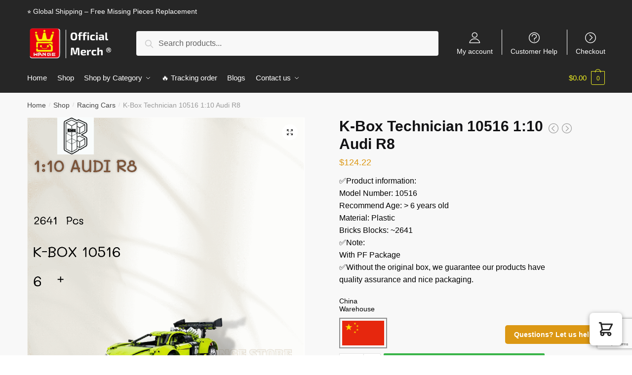

--- FILE ---
content_type: text/html; charset=utf-8
request_url: https://www.google.com/recaptcha/api2/anchor?ar=1&k=6LdqZhIpAAAAAD4V-QNw5O4HcZUbIW9q427AvZ02&co=aHR0cHM6Ly93YW5nZS5zdG9yZTo0NDM.&hl=en&v=PoyoqOPhxBO7pBk68S4YbpHZ&size=invisible&anchor-ms=20000&execute-ms=30000&cb=topxryeckbtc
body_size: 48820
content:
<!DOCTYPE HTML><html dir="ltr" lang="en"><head><meta http-equiv="Content-Type" content="text/html; charset=UTF-8">
<meta http-equiv="X-UA-Compatible" content="IE=edge">
<title>reCAPTCHA</title>
<style type="text/css">
/* cyrillic-ext */
@font-face {
  font-family: 'Roboto';
  font-style: normal;
  font-weight: 400;
  font-stretch: 100%;
  src: url(//fonts.gstatic.com/s/roboto/v48/KFO7CnqEu92Fr1ME7kSn66aGLdTylUAMa3GUBHMdazTgWw.woff2) format('woff2');
  unicode-range: U+0460-052F, U+1C80-1C8A, U+20B4, U+2DE0-2DFF, U+A640-A69F, U+FE2E-FE2F;
}
/* cyrillic */
@font-face {
  font-family: 'Roboto';
  font-style: normal;
  font-weight: 400;
  font-stretch: 100%;
  src: url(//fonts.gstatic.com/s/roboto/v48/KFO7CnqEu92Fr1ME7kSn66aGLdTylUAMa3iUBHMdazTgWw.woff2) format('woff2');
  unicode-range: U+0301, U+0400-045F, U+0490-0491, U+04B0-04B1, U+2116;
}
/* greek-ext */
@font-face {
  font-family: 'Roboto';
  font-style: normal;
  font-weight: 400;
  font-stretch: 100%;
  src: url(//fonts.gstatic.com/s/roboto/v48/KFO7CnqEu92Fr1ME7kSn66aGLdTylUAMa3CUBHMdazTgWw.woff2) format('woff2');
  unicode-range: U+1F00-1FFF;
}
/* greek */
@font-face {
  font-family: 'Roboto';
  font-style: normal;
  font-weight: 400;
  font-stretch: 100%;
  src: url(//fonts.gstatic.com/s/roboto/v48/KFO7CnqEu92Fr1ME7kSn66aGLdTylUAMa3-UBHMdazTgWw.woff2) format('woff2');
  unicode-range: U+0370-0377, U+037A-037F, U+0384-038A, U+038C, U+038E-03A1, U+03A3-03FF;
}
/* math */
@font-face {
  font-family: 'Roboto';
  font-style: normal;
  font-weight: 400;
  font-stretch: 100%;
  src: url(//fonts.gstatic.com/s/roboto/v48/KFO7CnqEu92Fr1ME7kSn66aGLdTylUAMawCUBHMdazTgWw.woff2) format('woff2');
  unicode-range: U+0302-0303, U+0305, U+0307-0308, U+0310, U+0312, U+0315, U+031A, U+0326-0327, U+032C, U+032F-0330, U+0332-0333, U+0338, U+033A, U+0346, U+034D, U+0391-03A1, U+03A3-03A9, U+03B1-03C9, U+03D1, U+03D5-03D6, U+03F0-03F1, U+03F4-03F5, U+2016-2017, U+2034-2038, U+203C, U+2040, U+2043, U+2047, U+2050, U+2057, U+205F, U+2070-2071, U+2074-208E, U+2090-209C, U+20D0-20DC, U+20E1, U+20E5-20EF, U+2100-2112, U+2114-2115, U+2117-2121, U+2123-214F, U+2190, U+2192, U+2194-21AE, U+21B0-21E5, U+21F1-21F2, U+21F4-2211, U+2213-2214, U+2216-22FF, U+2308-230B, U+2310, U+2319, U+231C-2321, U+2336-237A, U+237C, U+2395, U+239B-23B7, U+23D0, U+23DC-23E1, U+2474-2475, U+25AF, U+25B3, U+25B7, U+25BD, U+25C1, U+25CA, U+25CC, U+25FB, U+266D-266F, U+27C0-27FF, U+2900-2AFF, U+2B0E-2B11, U+2B30-2B4C, U+2BFE, U+3030, U+FF5B, U+FF5D, U+1D400-1D7FF, U+1EE00-1EEFF;
}
/* symbols */
@font-face {
  font-family: 'Roboto';
  font-style: normal;
  font-weight: 400;
  font-stretch: 100%;
  src: url(//fonts.gstatic.com/s/roboto/v48/KFO7CnqEu92Fr1ME7kSn66aGLdTylUAMaxKUBHMdazTgWw.woff2) format('woff2');
  unicode-range: U+0001-000C, U+000E-001F, U+007F-009F, U+20DD-20E0, U+20E2-20E4, U+2150-218F, U+2190, U+2192, U+2194-2199, U+21AF, U+21E6-21F0, U+21F3, U+2218-2219, U+2299, U+22C4-22C6, U+2300-243F, U+2440-244A, U+2460-24FF, U+25A0-27BF, U+2800-28FF, U+2921-2922, U+2981, U+29BF, U+29EB, U+2B00-2BFF, U+4DC0-4DFF, U+FFF9-FFFB, U+10140-1018E, U+10190-1019C, U+101A0, U+101D0-101FD, U+102E0-102FB, U+10E60-10E7E, U+1D2C0-1D2D3, U+1D2E0-1D37F, U+1F000-1F0FF, U+1F100-1F1AD, U+1F1E6-1F1FF, U+1F30D-1F30F, U+1F315, U+1F31C, U+1F31E, U+1F320-1F32C, U+1F336, U+1F378, U+1F37D, U+1F382, U+1F393-1F39F, U+1F3A7-1F3A8, U+1F3AC-1F3AF, U+1F3C2, U+1F3C4-1F3C6, U+1F3CA-1F3CE, U+1F3D4-1F3E0, U+1F3ED, U+1F3F1-1F3F3, U+1F3F5-1F3F7, U+1F408, U+1F415, U+1F41F, U+1F426, U+1F43F, U+1F441-1F442, U+1F444, U+1F446-1F449, U+1F44C-1F44E, U+1F453, U+1F46A, U+1F47D, U+1F4A3, U+1F4B0, U+1F4B3, U+1F4B9, U+1F4BB, U+1F4BF, U+1F4C8-1F4CB, U+1F4D6, U+1F4DA, U+1F4DF, U+1F4E3-1F4E6, U+1F4EA-1F4ED, U+1F4F7, U+1F4F9-1F4FB, U+1F4FD-1F4FE, U+1F503, U+1F507-1F50B, U+1F50D, U+1F512-1F513, U+1F53E-1F54A, U+1F54F-1F5FA, U+1F610, U+1F650-1F67F, U+1F687, U+1F68D, U+1F691, U+1F694, U+1F698, U+1F6AD, U+1F6B2, U+1F6B9-1F6BA, U+1F6BC, U+1F6C6-1F6CF, U+1F6D3-1F6D7, U+1F6E0-1F6EA, U+1F6F0-1F6F3, U+1F6F7-1F6FC, U+1F700-1F7FF, U+1F800-1F80B, U+1F810-1F847, U+1F850-1F859, U+1F860-1F887, U+1F890-1F8AD, U+1F8B0-1F8BB, U+1F8C0-1F8C1, U+1F900-1F90B, U+1F93B, U+1F946, U+1F984, U+1F996, U+1F9E9, U+1FA00-1FA6F, U+1FA70-1FA7C, U+1FA80-1FA89, U+1FA8F-1FAC6, U+1FACE-1FADC, U+1FADF-1FAE9, U+1FAF0-1FAF8, U+1FB00-1FBFF;
}
/* vietnamese */
@font-face {
  font-family: 'Roboto';
  font-style: normal;
  font-weight: 400;
  font-stretch: 100%;
  src: url(//fonts.gstatic.com/s/roboto/v48/KFO7CnqEu92Fr1ME7kSn66aGLdTylUAMa3OUBHMdazTgWw.woff2) format('woff2');
  unicode-range: U+0102-0103, U+0110-0111, U+0128-0129, U+0168-0169, U+01A0-01A1, U+01AF-01B0, U+0300-0301, U+0303-0304, U+0308-0309, U+0323, U+0329, U+1EA0-1EF9, U+20AB;
}
/* latin-ext */
@font-face {
  font-family: 'Roboto';
  font-style: normal;
  font-weight: 400;
  font-stretch: 100%;
  src: url(//fonts.gstatic.com/s/roboto/v48/KFO7CnqEu92Fr1ME7kSn66aGLdTylUAMa3KUBHMdazTgWw.woff2) format('woff2');
  unicode-range: U+0100-02BA, U+02BD-02C5, U+02C7-02CC, U+02CE-02D7, U+02DD-02FF, U+0304, U+0308, U+0329, U+1D00-1DBF, U+1E00-1E9F, U+1EF2-1EFF, U+2020, U+20A0-20AB, U+20AD-20C0, U+2113, U+2C60-2C7F, U+A720-A7FF;
}
/* latin */
@font-face {
  font-family: 'Roboto';
  font-style: normal;
  font-weight: 400;
  font-stretch: 100%;
  src: url(//fonts.gstatic.com/s/roboto/v48/KFO7CnqEu92Fr1ME7kSn66aGLdTylUAMa3yUBHMdazQ.woff2) format('woff2');
  unicode-range: U+0000-00FF, U+0131, U+0152-0153, U+02BB-02BC, U+02C6, U+02DA, U+02DC, U+0304, U+0308, U+0329, U+2000-206F, U+20AC, U+2122, U+2191, U+2193, U+2212, U+2215, U+FEFF, U+FFFD;
}
/* cyrillic-ext */
@font-face {
  font-family: 'Roboto';
  font-style: normal;
  font-weight: 500;
  font-stretch: 100%;
  src: url(//fonts.gstatic.com/s/roboto/v48/KFO7CnqEu92Fr1ME7kSn66aGLdTylUAMa3GUBHMdazTgWw.woff2) format('woff2');
  unicode-range: U+0460-052F, U+1C80-1C8A, U+20B4, U+2DE0-2DFF, U+A640-A69F, U+FE2E-FE2F;
}
/* cyrillic */
@font-face {
  font-family: 'Roboto';
  font-style: normal;
  font-weight: 500;
  font-stretch: 100%;
  src: url(//fonts.gstatic.com/s/roboto/v48/KFO7CnqEu92Fr1ME7kSn66aGLdTylUAMa3iUBHMdazTgWw.woff2) format('woff2');
  unicode-range: U+0301, U+0400-045F, U+0490-0491, U+04B0-04B1, U+2116;
}
/* greek-ext */
@font-face {
  font-family: 'Roboto';
  font-style: normal;
  font-weight: 500;
  font-stretch: 100%;
  src: url(//fonts.gstatic.com/s/roboto/v48/KFO7CnqEu92Fr1ME7kSn66aGLdTylUAMa3CUBHMdazTgWw.woff2) format('woff2');
  unicode-range: U+1F00-1FFF;
}
/* greek */
@font-face {
  font-family: 'Roboto';
  font-style: normal;
  font-weight: 500;
  font-stretch: 100%;
  src: url(//fonts.gstatic.com/s/roboto/v48/KFO7CnqEu92Fr1ME7kSn66aGLdTylUAMa3-UBHMdazTgWw.woff2) format('woff2');
  unicode-range: U+0370-0377, U+037A-037F, U+0384-038A, U+038C, U+038E-03A1, U+03A3-03FF;
}
/* math */
@font-face {
  font-family: 'Roboto';
  font-style: normal;
  font-weight: 500;
  font-stretch: 100%;
  src: url(//fonts.gstatic.com/s/roboto/v48/KFO7CnqEu92Fr1ME7kSn66aGLdTylUAMawCUBHMdazTgWw.woff2) format('woff2');
  unicode-range: U+0302-0303, U+0305, U+0307-0308, U+0310, U+0312, U+0315, U+031A, U+0326-0327, U+032C, U+032F-0330, U+0332-0333, U+0338, U+033A, U+0346, U+034D, U+0391-03A1, U+03A3-03A9, U+03B1-03C9, U+03D1, U+03D5-03D6, U+03F0-03F1, U+03F4-03F5, U+2016-2017, U+2034-2038, U+203C, U+2040, U+2043, U+2047, U+2050, U+2057, U+205F, U+2070-2071, U+2074-208E, U+2090-209C, U+20D0-20DC, U+20E1, U+20E5-20EF, U+2100-2112, U+2114-2115, U+2117-2121, U+2123-214F, U+2190, U+2192, U+2194-21AE, U+21B0-21E5, U+21F1-21F2, U+21F4-2211, U+2213-2214, U+2216-22FF, U+2308-230B, U+2310, U+2319, U+231C-2321, U+2336-237A, U+237C, U+2395, U+239B-23B7, U+23D0, U+23DC-23E1, U+2474-2475, U+25AF, U+25B3, U+25B7, U+25BD, U+25C1, U+25CA, U+25CC, U+25FB, U+266D-266F, U+27C0-27FF, U+2900-2AFF, U+2B0E-2B11, U+2B30-2B4C, U+2BFE, U+3030, U+FF5B, U+FF5D, U+1D400-1D7FF, U+1EE00-1EEFF;
}
/* symbols */
@font-face {
  font-family: 'Roboto';
  font-style: normal;
  font-weight: 500;
  font-stretch: 100%;
  src: url(//fonts.gstatic.com/s/roboto/v48/KFO7CnqEu92Fr1ME7kSn66aGLdTylUAMaxKUBHMdazTgWw.woff2) format('woff2');
  unicode-range: U+0001-000C, U+000E-001F, U+007F-009F, U+20DD-20E0, U+20E2-20E4, U+2150-218F, U+2190, U+2192, U+2194-2199, U+21AF, U+21E6-21F0, U+21F3, U+2218-2219, U+2299, U+22C4-22C6, U+2300-243F, U+2440-244A, U+2460-24FF, U+25A0-27BF, U+2800-28FF, U+2921-2922, U+2981, U+29BF, U+29EB, U+2B00-2BFF, U+4DC0-4DFF, U+FFF9-FFFB, U+10140-1018E, U+10190-1019C, U+101A0, U+101D0-101FD, U+102E0-102FB, U+10E60-10E7E, U+1D2C0-1D2D3, U+1D2E0-1D37F, U+1F000-1F0FF, U+1F100-1F1AD, U+1F1E6-1F1FF, U+1F30D-1F30F, U+1F315, U+1F31C, U+1F31E, U+1F320-1F32C, U+1F336, U+1F378, U+1F37D, U+1F382, U+1F393-1F39F, U+1F3A7-1F3A8, U+1F3AC-1F3AF, U+1F3C2, U+1F3C4-1F3C6, U+1F3CA-1F3CE, U+1F3D4-1F3E0, U+1F3ED, U+1F3F1-1F3F3, U+1F3F5-1F3F7, U+1F408, U+1F415, U+1F41F, U+1F426, U+1F43F, U+1F441-1F442, U+1F444, U+1F446-1F449, U+1F44C-1F44E, U+1F453, U+1F46A, U+1F47D, U+1F4A3, U+1F4B0, U+1F4B3, U+1F4B9, U+1F4BB, U+1F4BF, U+1F4C8-1F4CB, U+1F4D6, U+1F4DA, U+1F4DF, U+1F4E3-1F4E6, U+1F4EA-1F4ED, U+1F4F7, U+1F4F9-1F4FB, U+1F4FD-1F4FE, U+1F503, U+1F507-1F50B, U+1F50D, U+1F512-1F513, U+1F53E-1F54A, U+1F54F-1F5FA, U+1F610, U+1F650-1F67F, U+1F687, U+1F68D, U+1F691, U+1F694, U+1F698, U+1F6AD, U+1F6B2, U+1F6B9-1F6BA, U+1F6BC, U+1F6C6-1F6CF, U+1F6D3-1F6D7, U+1F6E0-1F6EA, U+1F6F0-1F6F3, U+1F6F7-1F6FC, U+1F700-1F7FF, U+1F800-1F80B, U+1F810-1F847, U+1F850-1F859, U+1F860-1F887, U+1F890-1F8AD, U+1F8B0-1F8BB, U+1F8C0-1F8C1, U+1F900-1F90B, U+1F93B, U+1F946, U+1F984, U+1F996, U+1F9E9, U+1FA00-1FA6F, U+1FA70-1FA7C, U+1FA80-1FA89, U+1FA8F-1FAC6, U+1FACE-1FADC, U+1FADF-1FAE9, U+1FAF0-1FAF8, U+1FB00-1FBFF;
}
/* vietnamese */
@font-face {
  font-family: 'Roboto';
  font-style: normal;
  font-weight: 500;
  font-stretch: 100%;
  src: url(//fonts.gstatic.com/s/roboto/v48/KFO7CnqEu92Fr1ME7kSn66aGLdTylUAMa3OUBHMdazTgWw.woff2) format('woff2');
  unicode-range: U+0102-0103, U+0110-0111, U+0128-0129, U+0168-0169, U+01A0-01A1, U+01AF-01B0, U+0300-0301, U+0303-0304, U+0308-0309, U+0323, U+0329, U+1EA0-1EF9, U+20AB;
}
/* latin-ext */
@font-face {
  font-family: 'Roboto';
  font-style: normal;
  font-weight: 500;
  font-stretch: 100%;
  src: url(//fonts.gstatic.com/s/roboto/v48/KFO7CnqEu92Fr1ME7kSn66aGLdTylUAMa3KUBHMdazTgWw.woff2) format('woff2');
  unicode-range: U+0100-02BA, U+02BD-02C5, U+02C7-02CC, U+02CE-02D7, U+02DD-02FF, U+0304, U+0308, U+0329, U+1D00-1DBF, U+1E00-1E9F, U+1EF2-1EFF, U+2020, U+20A0-20AB, U+20AD-20C0, U+2113, U+2C60-2C7F, U+A720-A7FF;
}
/* latin */
@font-face {
  font-family: 'Roboto';
  font-style: normal;
  font-weight: 500;
  font-stretch: 100%;
  src: url(//fonts.gstatic.com/s/roboto/v48/KFO7CnqEu92Fr1ME7kSn66aGLdTylUAMa3yUBHMdazQ.woff2) format('woff2');
  unicode-range: U+0000-00FF, U+0131, U+0152-0153, U+02BB-02BC, U+02C6, U+02DA, U+02DC, U+0304, U+0308, U+0329, U+2000-206F, U+20AC, U+2122, U+2191, U+2193, U+2212, U+2215, U+FEFF, U+FFFD;
}
/* cyrillic-ext */
@font-face {
  font-family: 'Roboto';
  font-style: normal;
  font-weight: 900;
  font-stretch: 100%;
  src: url(//fonts.gstatic.com/s/roboto/v48/KFO7CnqEu92Fr1ME7kSn66aGLdTylUAMa3GUBHMdazTgWw.woff2) format('woff2');
  unicode-range: U+0460-052F, U+1C80-1C8A, U+20B4, U+2DE0-2DFF, U+A640-A69F, U+FE2E-FE2F;
}
/* cyrillic */
@font-face {
  font-family: 'Roboto';
  font-style: normal;
  font-weight: 900;
  font-stretch: 100%;
  src: url(//fonts.gstatic.com/s/roboto/v48/KFO7CnqEu92Fr1ME7kSn66aGLdTylUAMa3iUBHMdazTgWw.woff2) format('woff2');
  unicode-range: U+0301, U+0400-045F, U+0490-0491, U+04B0-04B1, U+2116;
}
/* greek-ext */
@font-face {
  font-family: 'Roboto';
  font-style: normal;
  font-weight: 900;
  font-stretch: 100%;
  src: url(//fonts.gstatic.com/s/roboto/v48/KFO7CnqEu92Fr1ME7kSn66aGLdTylUAMa3CUBHMdazTgWw.woff2) format('woff2');
  unicode-range: U+1F00-1FFF;
}
/* greek */
@font-face {
  font-family: 'Roboto';
  font-style: normal;
  font-weight: 900;
  font-stretch: 100%;
  src: url(//fonts.gstatic.com/s/roboto/v48/KFO7CnqEu92Fr1ME7kSn66aGLdTylUAMa3-UBHMdazTgWw.woff2) format('woff2');
  unicode-range: U+0370-0377, U+037A-037F, U+0384-038A, U+038C, U+038E-03A1, U+03A3-03FF;
}
/* math */
@font-face {
  font-family: 'Roboto';
  font-style: normal;
  font-weight: 900;
  font-stretch: 100%;
  src: url(//fonts.gstatic.com/s/roboto/v48/KFO7CnqEu92Fr1ME7kSn66aGLdTylUAMawCUBHMdazTgWw.woff2) format('woff2');
  unicode-range: U+0302-0303, U+0305, U+0307-0308, U+0310, U+0312, U+0315, U+031A, U+0326-0327, U+032C, U+032F-0330, U+0332-0333, U+0338, U+033A, U+0346, U+034D, U+0391-03A1, U+03A3-03A9, U+03B1-03C9, U+03D1, U+03D5-03D6, U+03F0-03F1, U+03F4-03F5, U+2016-2017, U+2034-2038, U+203C, U+2040, U+2043, U+2047, U+2050, U+2057, U+205F, U+2070-2071, U+2074-208E, U+2090-209C, U+20D0-20DC, U+20E1, U+20E5-20EF, U+2100-2112, U+2114-2115, U+2117-2121, U+2123-214F, U+2190, U+2192, U+2194-21AE, U+21B0-21E5, U+21F1-21F2, U+21F4-2211, U+2213-2214, U+2216-22FF, U+2308-230B, U+2310, U+2319, U+231C-2321, U+2336-237A, U+237C, U+2395, U+239B-23B7, U+23D0, U+23DC-23E1, U+2474-2475, U+25AF, U+25B3, U+25B7, U+25BD, U+25C1, U+25CA, U+25CC, U+25FB, U+266D-266F, U+27C0-27FF, U+2900-2AFF, U+2B0E-2B11, U+2B30-2B4C, U+2BFE, U+3030, U+FF5B, U+FF5D, U+1D400-1D7FF, U+1EE00-1EEFF;
}
/* symbols */
@font-face {
  font-family: 'Roboto';
  font-style: normal;
  font-weight: 900;
  font-stretch: 100%;
  src: url(//fonts.gstatic.com/s/roboto/v48/KFO7CnqEu92Fr1ME7kSn66aGLdTylUAMaxKUBHMdazTgWw.woff2) format('woff2');
  unicode-range: U+0001-000C, U+000E-001F, U+007F-009F, U+20DD-20E0, U+20E2-20E4, U+2150-218F, U+2190, U+2192, U+2194-2199, U+21AF, U+21E6-21F0, U+21F3, U+2218-2219, U+2299, U+22C4-22C6, U+2300-243F, U+2440-244A, U+2460-24FF, U+25A0-27BF, U+2800-28FF, U+2921-2922, U+2981, U+29BF, U+29EB, U+2B00-2BFF, U+4DC0-4DFF, U+FFF9-FFFB, U+10140-1018E, U+10190-1019C, U+101A0, U+101D0-101FD, U+102E0-102FB, U+10E60-10E7E, U+1D2C0-1D2D3, U+1D2E0-1D37F, U+1F000-1F0FF, U+1F100-1F1AD, U+1F1E6-1F1FF, U+1F30D-1F30F, U+1F315, U+1F31C, U+1F31E, U+1F320-1F32C, U+1F336, U+1F378, U+1F37D, U+1F382, U+1F393-1F39F, U+1F3A7-1F3A8, U+1F3AC-1F3AF, U+1F3C2, U+1F3C4-1F3C6, U+1F3CA-1F3CE, U+1F3D4-1F3E0, U+1F3ED, U+1F3F1-1F3F3, U+1F3F5-1F3F7, U+1F408, U+1F415, U+1F41F, U+1F426, U+1F43F, U+1F441-1F442, U+1F444, U+1F446-1F449, U+1F44C-1F44E, U+1F453, U+1F46A, U+1F47D, U+1F4A3, U+1F4B0, U+1F4B3, U+1F4B9, U+1F4BB, U+1F4BF, U+1F4C8-1F4CB, U+1F4D6, U+1F4DA, U+1F4DF, U+1F4E3-1F4E6, U+1F4EA-1F4ED, U+1F4F7, U+1F4F9-1F4FB, U+1F4FD-1F4FE, U+1F503, U+1F507-1F50B, U+1F50D, U+1F512-1F513, U+1F53E-1F54A, U+1F54F-1F5FA, U+1F610, U+1F650-1F67F, U+1F687, U+1F68D, U+1F691, U+1F694, U+1F698, U+1F6AD, U+1F6B2, U+1F6B9-1F6BA, U+1F6BC, U+1F6C6-1F6CF, U+1F6D3-1F6D7, U+1F6E0-1F6EA, U+1F6F0-1F6F3, U+1F6F7-1F6FC, U+1F700-1F7FF, U+1F800-1F80B, U+1F810-1F847, U+1F850-1F859, U+1F860-1F887, U+1F890-1F8AD, U+1F8B0-1F8BB, U+1F8C0-1F8C1, U+1F900-1F90B, U+1F93B, U+1F946, U+1F984, U+1F996, U+1F9E9, U+1FA00-1FA6F, U+1FA70-1FA7C, U+1FA80-1FA89, U+1FA8F-1FAC6, U+1FACE-1FADC, U+1FADF-1FAE9, U+1FAF0-1FAF8, U+1FB00-1FBFF;
}
/* vietnamese */
@font-face {
  font-family: 'Roboto';
  font-style: normal;
  font-weight: 900;
  font-stretch: 100%;
  src: url(//fonts.gstatic.com/s/roboto/v48/KFO7CnqEu92Fr1ME7kSn66aGLdTylUAMa3OUBHMdazTgWw.woff2) format('woff2');
  unicode-range: U+0102-0103, U+0110-0111, U+0128-0129, U+0168-0169, U+01A0-01A1, U+01AF-01B0, U+0300-0301, U+0303-0304, U+0308-0309, U+0323, U+0329, U+1EA0-1EF9, U+20AB;
}
/* latin-ext */
@font-face {
  font-family: 'Roboto';
  font-style: normal;
  font-weight: 900;
  font-stretch: 100%;
  src: url(//fonts.gstatic.com/s/roboto/v48/KFO7CnqEu92Fr1ME7kSn66aGLdTylUAMa3KUBHMdazTgWw.woff2) format('woff2');
  unicode-range: U+0100-02BA, U+02BD-02C5, U+02C7-02CC, U+02CE-02D7, U+02DD-02FF, U+0304, U+0308, U+0329, U+1D00-1DBF, U+1E00-1E9F, U+1EF2-1EFF, U+2020, U+20A0-20AB, U+20AD-20C0, U+2113, U+2C60-2C7F, U+A720-A7FF;
}
/* latin */
@font-face {
  font-family: 'Roboto';
  font-style: normal;
  font-weight: 900;
  font-stretch: 100%;
  src: url(//fonts.gstatic.com/s/roboto/v48/KFO7CnqEu92Fr1ME7kSn66aGLdTylUAMa3yUBHMdazQ.woff2) format('woff2');
  unicode-range: U+0000-00FF, U+0131, U+0152-0153, U+02BB-02BC, U+02C6, U+02DA, U+02DC, U+0304, U+0308, U+0329, U+2000-206F, U+20AC, U+2122, U+2191, U+2193, U+2212, U+2215, U+FEFF, U+FFFD;
}

</style>
<link rel="stylesheet" type="text/css" href="https://www.gstatic.com/recaptcha/releases/PoyoqOPhxBO7pBk68S4YbpHZ/styles__ltr.css">
<script nonce="SE-RARhYKx8zAFLbJGuQlQ" type="text/javascript">window['__recaptcha_api'] = 'https://www.google.com/recaptcha/api2/';</script>
<script type="text/javascript" src="https://www.gstatic.com/recaptcha/releases/PoyoqOPhxBO7pBk68S4YbpHZ/recaptcha__en.js" nonce="SE-RARhYKx8zAFLbJGuQlQ">
      
    </script></head>
<body><div id="rc-anchor-alert" class="rc-anchor-alert"></div>
<input type="hidden" id="recaptcha-token" value="[base64]">
<script type="text/javascript" nonce="SE-RARhYKx8zAFLbJGuQlQ">
      recaptcha.anchor.Main.init("[\x22ainput\x22,[\x22bgdata\x22,\x22\x22,\[base64]/[base64]/[base64]/[base64]/[base64]/[base64]/KGcoTywyNTMsTy5PKSxVRyhPLEMpKTpnKE8sMjUzLEMpLE8pKSxsKSksTykpfSxieT1mdW5jdGlvbihDLE8sdSxsKXtmb3IobD0odT1SKEMpLDApO08+MDtPLS0pbD1sPDw4fFooQyk7ZyhDLHUsbCl9LFVHPWZ1bmN0aW9uKEMsTyl7Qy5pLmxlbmd0aD4xMDQ/[base64]/[base64]/[base64]/[base64]/[base64]/[base64]/[base64]\\u003d\x22,\[base64]\\u003d\\u003d\x22,\x22wrN4H8Khwp/CrhMcWcOvw7EzwqHDqwbCmsOkPcKlE8OnOU/DsSPCosOKw7zCrgQwecOcw7jCl8O2N3XDusOrwrQTwpjDlsOZKMOSw6jCs8KtwqXCrMOAw7TCq8OHasO4w6/Dr112IkHCtMK5w5TDosOnGyY1C8KfZkxIwoUww6rDtcOGwrPCo2TCtVIDw7x1M8KaFcOQQMKLwoc6w7bDsWogw7lMw4bCvsKvw6onw6ZbwqbDiMKhWjgowo5zPMKJRMOvdMOQQjTDnQUDSsOxwrvCjsO9wr0awpwYwrBDwot+wrU/VUfDhiVZUinCpsKKw5EjHMOXwroGw4zCozbCtSVxw4nCuMOtwpM7w4c9GsOMwpshH1NHc8KLSBzDghjCp8OmwqBKwp1kwobCk0jCsjUuTkAmCMO/w63CosO8wr1NZ38Uw5s/HBLDiVEPa3E6w7Ncw4ccDMK2MMKFFXjCvcKda8OVDMKKYGjDiV5vLRYpwq9MwqINI0cuH00Cw6vCvMO9K8OAw6/DpMOLfsKXwrTCiTwJQsK8wrQywoFsZlLDh2LCh8KSwq7CkMKiwrvDh01cw6TDvX95w5gvQmtORMK3e8KuKsO3wovCqMK7wqHCgcKrEV48w7tHF8OhwovCl2k3YMOXRcOzbcOCworChsOIw5nDrm0Oc8KsP8KZQnkCwq/CocO2JcKDZsKvbUwcw7DCugkDOAYAwpzChxzDg8KUw5DDlVPCuMOSKQjCsMK8HMKbwpXCqFhHQcK9I8O9QsKhGsOvw5LCgF/[base64]/CicKQwpZVwofDmm/CsBzCosK+w5BbfnFIUlvCln7CpjnCscKpwqLDg8ORDsOTRMOzwpkFEcKLwoB2w7FlwpB7wpJ6K8ONw4DCkjHClsK9cWcSJcKFwobDshdNwpNRYcKTEsOQfyzCkVp2MEPCvx5/w4Yne8KuA8KFw7bDqX3CoRLDpMKrRMOlwrDCtV/CkkzCoEDCpypKK8Kmwr/CjBgFwqFPw5HCh0dQDFwqFD07wpzDswvDr8OHWijCucOeSCJGwqItwpJgwp9wwpHDvEwZw4DDhAHCj8OeDlvCoC8pwqjChA8LJ1TCqCswYMOxeEbCkE47w4rDusKlwpgDZWfCq0MbAsKwC8O/wrvDiBTCqG3Dr8O4VMKhw57ChcOrw4FvBQ/DisKOWsKxw5JfNMONw6gswqrCi8KIAMKPw5UEw6Elb8OmXlDCo8OVwrVTw5zCl8KOw6nDl8OVAxXDjsK0PwvCtXfCuVbChMKcw48yasOVRnhPJAl4N0Qjw4PCsR88w7LDukbDqcOiwo8Tw77Cq34xDRnDqHsBCUPDiwgrw5oKFy3CtcOwwo/CqzxowrI8w5XDscK7wq7CllfCrcOOwo4vwpDDuMOITsKkAEgmw5E3NsKTXsOMbAh6fsKCwoHCpS/[base64]/wrRFw7HCp3x2WsKMbMKYdsOxw5nDtldrLcO0woDClsKbw7PCucKjwoPDlC5owqsJJj7CicK5w4dvMMKaR0NQwq4CRcOBwqvCoHkhwpjDs1HDqMOsw4EhCB/DrcKXwpwXdx3Dv8OMKsOka8Okw5sLwrgBBjvDp8OJGMK/EMOYOn3DhX82w4LCjcO7EkDDt2/CjDR2wqvCmjI8L8OHOMOfwoLCkUg1wqXDiFjDsmnCnmXDq3LCkTHDp8K1wpwFf8K7VnnDkQjDrsK8RsOTVyHDtkDCrSbDgQjCucK8LCNow6tdw5vDrsO6w5nDgU7DusOgw4nCk8KjSRfCh3bDqcO2IMK6L8Oxd8KmYsKvwqjDs8OVwowcIRvDrg/[base64]/AsKibMO+w61PAMKnwqLCoBpyKHMGwosywo/DtsKKworCl8KZFjMTXMKdw7Y6woLCiEJZV8KrwqHCmMOzNzBcO8OCw4l0wpLCuMKrA3jCs3rCpMK2w4dkw5LDqsKjZsK7FC3DksOqPmPCmcO/wrHCk8Kwwphvw7PCp8KuS8KHS8KHQlrDjcO8ZcKbwqwwQARew57DlsOwMkMQO8Ojw4w5wrbChcOhCsOQw6URw5opX2dgw7Fsw5RnAhlGw78Mwp7Cs8KXwqrCs8OPMhrDqmHDqcOkw4MGwrpxwrw/w6s1w457wr3Dm8OtQ8KnScOSXEsLwqjDhMKkw5bCqsOBwr5Uw77CscOSZQACEcKzJsODMGkNwqDDicOfEsOFQBAHw63CiEHCs0RND8KWeQ9PwoDCv8KNw4jDkWRewrs/worDmVbCoCvCgMOiwo7CtwNqccKTwo3CvTXCsEIew7B8wpLDscOsIzRFw7grwpTDtcOIw5lCCX7DrcOoJsOfB8K4IUFLbAwePMOBw5wkJibCo8KVbsKzTcK3wr7CqcO3wqRfIMK6M8K2BWF0TcKvfcKgOMKpwrVLGcOmw7fDhsK/XijDkl/[base64]/DhMKZJ8OlwpQYPMOOOVXCnMKFw4/DqVLDqxlswrlSS3wZa0sXwrg6wozDt01aG8O9w7pCasKaw4nChcOqwqbDkQRUwqoAwrURw71OZyXDoQc7DcKHwrbDjizDmztpHxfCuMO5EMObw5rDsnHCiFV6w5gfwoPCiC/DqiHCscOYNsOcwrIrBm7Ck8OoG8Ktf8KRG8O+fsO3KcKRw4jCh3pOw619f2clwqMVwrJDNkcGVcKKIcOKw5XDnMO2CmXCshBrTj/DoDrCm3jCg8K8RsK5VH/DnSRfQcKZwpPDm8KxwqUxWHlYwo1YXx7CmGRHwoFbw5JDwqbCtCbDgcOfwp7DnnjDjHNJwpTDtMOiYsOpFmTDosKKw609wqvCiVgWX8KgAsK2w5Uyw5E6wp8fLsK8Vx8Lw77DuMKywrPCuHfDnsKAwpclw5AwU2IXwqEWM2BEf8K/w4XDui/DqsOmBMKqw59DwrTCgj5uwozClcKWwrZAdMOOS8KDw6FeworDjMOxW8KAFCA4w6IRwrTCssOtBcO6wpfCscKuwpPCgy0HP8KDw7cccnl6wqHCsAjDszLCsMKcXG3Ckh/CucKsIRxWJD4CQ8KAw65PwoJ7GlDDmmhvw5DDkipRw7HDojbDoMOuYjtcwogyeGs0w6BzdcKXXsKCw690LsOWAj7Ci00JbhDDisOEUsKfaVBVaAvDtMOcG0TDrk/Cg1/Cq30/wo7CvsOcUMKrw7jDp8ODw5HDv3Emw5fClynCoAjCgw9fwocnw67DgMOuwqjDuMOdUsO9wqbDjcK/w6fDkgZ4a0vCmMKCSsO7wopyYCdGw7JUEm/DrsOAw4XDoMO5H2HCtDTDtkXCgcOGwoAERS7Dm8OSw49Xw5vDlWUmNcK7w6gUMjjCtn1CwpPCosOFIcK/fcKaw5sUUsOuw6bDr8Oxw7xxM8KWw43DnR9LQsKYwrbDilHCgcK9cnxMWsO+IsKhw51EP8KQwqIPQXogw5dzwocpw6/CiQfDrsK7EXBiwqUMw69FwqAhw6NHEsO6VMOkbcOywo8qwotgwp/Dgk1Mwotrw4/CvgfCkhhZCUhaw5kqNsKxwqHDp8O/[base64]/DnTLDhVTCv2MtAsOZYcKtw7TDiMKrdhzDksKYdmjDmsKVOMKWACwfGsOKwpDDgMKYwpbCikLDucOzOcKpw7jCrcK/S8KIRsKjw4FsTnYcw5fDh1nCtcO1HlDDm1zDqGsjwpXCsANqIMKGw47CvmTCoQtqw48Xw7DCqEjCvDnDkFnDqcKzOcOzw45Wf8O+N0/Dg8Odw57DklMzJcOmwqjDjl7Cun1IFMKJTFPCncKnSCLDsBDDlsK7TMOUwrp/DxPChBvCoSppw6HDvnnDkMOEwoIPPTBcACxHK0QrDsO9w4kBQGvDr8OpwonDhsORw4LDk2vDmsKtw4TDgMO8w6kgTnPDu2k1wo/Ds8OYFsOEw5zDgCPCikknw5gDwrY3dsOvwqfCnsO+DxNQPyDDpQhNwpHDmsKdw6U+S1PDk1IIw4NrWMOfw4HDh2cWw7VDQcOMwoFYw4d1W35Wwog/cBEdJ27DlsOjw4Jqw43CjEc5HsKkN8KJwr92DgbCphUCw751GMOpwrFyFUHDksOXw4EuUlIMwrTChGUwCWQ3wohqTMK/VsORNmdURsO4eAPDgnDCqRwqEj1AVMOQwqPDsUhrw785BUgiw7pSSnrCiBbCssOlbHh6ZsORAMOGwohiwqnCvcOxaW5mw5rCnWpxwo0vDcO3Uz4aRgZ5X8KDw6PDvcORwoHCiMOCw7dYwrx+FRjDpsKzdVbCnxxqwpNIV8KLwpXCq8Klw5/Ck8O6wpEOw4gKw4nDrsOGMMKyw5zCqEpCZjPChsOqw4QvwotnwqpDwqnDqSYBYwlCGmdSRMO6PMONVMKgwoPCrsKJaMO8wo9pwqNCw5tsGATCqhIwTS/DnxLClcKrw5DCgG9rYcOkw7vCv8KXWsKtw4XDuVV7w5DCrzNaw5pIYsKFNV7DsFluWsOQGMK7PMKtw60Jwo0kcMOCw53Dr8OgRH/Cm8KYw5jCiMOlw5t7wp56Cl8Yw7jDrjklJ8OkRMKSUsOWw4sidQPCvxRUHltdworDj8KWw75oRMOOD3AbPh9neMObSFU0OMO5D8O+KXcBccK/w7fCisOPwq7Cr8Klay7DrsKFwobCuzIaw7h7wpzDhDzDoGbCksK2w4zCp1gxYGxQwrZLLg7Du3zCnG57HlFsTcKzfMK+wpHCnWIiOjTCm8KpwprDrAPDksKiw6/CpzFvw45hWsOGGQFedcO7cMOyw5LCuAHCow99KXfCksKwMU1ienpJw6TDgMOqMMOAw4kGw5gTQn1kIcKrR8KtwrHDmsKsG8Kwwpo3woDDuRDDpcOUw4rDmEYbw6U1w6DDrsKuDVcQSMOSKsO9VMKEwoolw6hrDHrDu1EhC8KYw5s/wpjCtyjCqRTCqzvCvcOUw5XCm8O+fxcxWsOlw5XDhcOLw7/CpMOOLk7CnH3DqcOtPMKhw7B6w7vCv8Ogwp94w4xifj8rw5fCkcO0AcOEw6t+wqDDr2rCsQvCsMOMw7/Dg8O9JsK5w6Mvw6vCvsOiwrMzwrrDtgjDii7DgFQrwqvChlLCkjYyVsKsHsOWw55Vwo/DucOjQMKgIl92UsOPw7XDscOJw7zDnMKzw7TDmMOAFcKaTRTCrlLDgcOYw6/CocO7w7PDl8KRN8O6wp4yfkkyI3DDksKkPMOew6Ivw7M6w4rCgcK1w4s5w7nCmsK1WMKZw5VNw4xgE8OcVUPCvn3DiyJBw7bCnsOkTwfCkAwfMGLDhsOJM8Osw4oHw63DmMKuLC4IfsO0MEMxFcKmcCHDpS5gwpzCpXE0w4PCtj/[base64]/Dnx1RwqzDrH7Djg3CvMOZwrfDsj86WCnCqMOSwrxlwp1NDcKfb3vCssKewo/DpRwTMFbDmsO9w4B0E1nCqcOSwqZGw4bDt8OeYHxGRMKgw7NqwrzDlcKkPcKLw73CtMKKw7VuZFNQwqDCui7CnsK4wqzCusKmNcOYwobCszZ/w53Co2cYwp7Ck3JzwqACwoTDgF41wrYcw5zCjsOZXiTDqF/CowLCqAASwqbDmlTCvyvDq0bCv8KKw4vCpX0GcsOCwrLDgwhQwo3DhDDCjBjDmMKITsKuZ1TCrMODw6zDr3nDlxIjwoQZwpXDrsKyO8Kbd8O/TsOswod0w5ptwr0ZwqkNw4LDlgrDnMKDwq7CrMKFw6TDg8K0w7kWIg3DgEZ1w6wuacOHwpRNbsO8bBF9wpU6wpp8w7bDnVfDglrDrH/DumtGBwNxLsKVfRLCrcOcwqVmNsOSDMOUw7nCiWXChMKEVMOww4dOwp89Bw8Pw4xJwo4CP8O3fMORV05Fwq3DvcOYw5HCpcOICMKow57Dk8OkGMKSDFfCoSbDvA7Cum3DsMO7w7nCksOWw4fCoxRBPB40fsK4wrHDtAhUwoBjSQzDnBnDtMO4wovCrC/DlR7CmcOWw6DDusKrw5TDlzkCecOnDMKYICnDmifCumHCjMOkfDPCrydhwqdfw7DCpMK1LHFTwqp6w43ConrDiHPDtRfDusOLAxjCi00DJWMLw5Nmw7jDmMO6JglDw4A7N3MLZ083Nz7DrMKGwpDDrE3CtloXNRlqw7bDtFHDjV/ChMKhWgTDkMO2YkbCqMKeEm4DVAorAl5SZ23Dpx0Owql4wpMWNsOMcMKZwobDkwZLY8OCST7CgcKSwoPChMOXwqHDnMO5wo7DqgHDqcO7bMKdwqgWwp/CgmPDtW7DpVMLw5JFUsOwTHfDgMKfwrhLQsKWIX7Coyk2wqfDqcKEb8KXwoFiLsOgwqZBXMOBw6EgJcK2P8KjTgt0woDDhAjDqsOCAMKNwrDCrsOUwoxww6XCl2zCj8OIw6TCpkLCqMKSwpYww6TDqRFCw7tbDnzDtsKkwojCiRY/c8OJa8KvEDh7BEPDj8KCw6HCgcKrw69awo7DnsOPeDYrw77CuGTCgcKYwrcnEsO/wrXDm8KtEC/DpMKqSkLCgRQBwoHDqSQYw68fwo4Kw7Qbw5fDm8OPNsOuw4x0b00lcMOqwp9Vwp9KUwNvJjzDjVTDsE93w7rDjyY3Cnwnwo5sw5fDtsK6BsKRw4vCsMK+BMOkBMOvwpEBw4PCu05fwpliwrdsG8OYw4/[base64]/wrYhH3EsL8K1eHXDqgtIP8KMwqJLKRopwpLDrjPDusKXTcOUwqDDqnnDv8KSw6nCiEQlw5nCkELDqsOmw7xcasKMOMO+wrDCqGp+E8KLwqcRVMOVwpZCwq4/LFBAw73ChMO0wpVqVcKSw77DijN5RsKxw4kCdcOvwqZ7HcOXwqHColPDgMOUQsOfBF/[base64]/DmcOWOEl2wqLCiF7DpQEbw4U2w7NlwrjCmB8aw7EBwqJhw5HCrMKrwpNLMgxUZy4qIyDDpDrDr8Okw7NAw5ZnVsOOw4hDGzVEwo5Zw4nDk8Kgw4c0NCTCvMK7McOYN8O8w6fChcO5AkrDpTggJcKbZMOfwo/CpGJxASg8LcOCWMKlHsK/woRxwp3Ck8KFKy7CvMK/[base64]/EnwYdMKIOnZncSHDl8KWwrA7wp4CKEnDocOFJMOvCcKlw7zDncKQDRprw6vCrwJ3wpNFFsKZU8Kvw5/CkHPCqMOIVsKZwrNeUQLCoMKbw4RQwpI/wr/CsMKIfcK/QXZaeMKawrTCicODwoQ0TMO7w53Cm8KRaFZqUcKQw4QKwrY4asOiw5JYw44ubMOZw40cwq1vJsOtwpobw7fDmhXDtV7CmMKpw6cYwqLCjynDlFcsYsK1w60xw53CrsKtw57CrmLDjcKHw6p7QQzDh8OGw7TCsQ3Dl8OjwqvDlh/[base64]/[base64]/[base64]/[base64]/ClwoAwq/[base64]/w7TDp8K8V3sKb8KpwrzCjGlYOFltw5LDiMKww5IXfRPCh8Kyw6bDlsKTwpLChS0kw7JgwrTDvzLDr8OsYigQeXAYw6dmJcKyw5YrSHPDq8KhwoTDtlEDOcKmIcOQw78Lwr9wNsKSFBzDgSAJZMOvw5pBwqMaQ2FWwoISbGDClQzDmsK6w7lFFsKrUkrDosOKw6/CgwDCu8OawoLCvsO7GsO+flLCrsKxwqXCoDs7Om7DgTDCmx/[base64]/[base64]/[base64]/[base64]/Dh3IhGMOZwqTDrn/CjTkvwq/Du1vCmsKZwrTCnzMgXnxlB8OZwqEYKsKJwqvDs8O9wrLDuCYPw7tbSVpKO8OMw7jCm3QvU8O6wr7CrHBXB0bCu2wSWMObFMKsQxvDq8OIVcKSwqoIwqLDvzvDpjZ4G1hmM3bCtsKsE17CuMKzWcKxc3xHHsK1w5dCZcK8w5Jfw5zCvh/CtsKeaHjCjR/[base64]/CllDCpcOUKsOOw5nDkCDDl8KJwqA3wocBw4E7AsOXJg7DocKBw63Cr8O+wq4Hw6QmJD3ChH0bX8OKw6PCqkDDs8OHcMOkSMKBw41+w5vDtCnDqXtpZsKTR8OFKUlcHMK3IMOzwpIBLMOlWHzDl8Kew47Du8KbNWTDoBM/TMKPCULDk8ONwpcnw7Z7JSgGQMKKFMK1w7jCrsO+w5rClMOCw73CplbDjMK6w5VyEGXCkmXDu8KTLcOJw67DonlAw4/DrzNWwr/[base64]/CjiHDvl9swq1TUgohwpM0wrtlAgzDnn5BVcKNw4xPwpvCvcKxDsOSbcKPw6LDvsKYX1ZEw43DocKMw7VGw6TCrk3CgcORw7FiwrBDw7fDjsOMw680bk/[base64]/wrMIFsObwp3DhMKGRMO0YMOfZxLCvcK4RcOvwpRQw5ZXMmocdcKWwoLCqmDDh3nDr1fDtMOawo51w6hWwqXCqGJZJXJsw7JkXDfCpwUxQiHCpBbCsEx3HgIpVFPDv8OaH8OdUMOLw7/CrTLDpcKdH8OYw4VgZ8ODbHrCkMKZIUJPMsOpDGTCosOaBSDClcKVw7rDicOhL8KhMcOBWAF5XhzDl8K3JjHCq8Kzw5jCmsORcS7DuAc/T8KvMkbCtcOVw7UyJcKrw4E/FsKFAcKaw47DlsKGwpjClMKmw45tbsKlwoJhd24kw4fCs8KGZ09YLzA0wq4/wrk1dMKpe8K8wo9mIsKDwqsWw7hmwrvCs2MZw5tLw4IbDEUUwqrCjmtsV8OZw5JFw54Yw7cXNMOSw7jDosOyw7sMQcK2NBLDk3TDiMOxw5/[base64]/[base64]/CcKqw67CoTXDvMOzw6gaw57DhRLCrcOxH0XCpcO7b8K5JXrDgWzDuU56wqdswoliwpPCkUbDr8KmRUrCgsOiG2vDgzrDkhJ/w57DkxofwoA1wrLCqUImwrp/YsKsPMKgwq/DvhsMw5fCrMOEYMO4wrFpw7Yew5zDuR9WYFvCm0/DrcKewqLCrwHDolpvNBoDS8OxwopgwofCuMK8wo/[base64]/DsStTw73Dk8KWa8ORw6cewqNaw47DhsOiFMKLwqp5worDkMKICUvCkFpxw5/CjMOESifChT/CpsKDZMO1LBbDm8K5aMOeIBcRwrJkAMKmdXFlwocTRmIHwphJwplGFsKqW8OHw4JiTVjDsHjCuDMBw7jDj8KHwo1uXcKAw43DjCDDsSjCnFZ5E8K3w5fDvQLDvcOPG8KjIcKRw4E4woBpKWRDHE3Ds8K5PG/[base64]/w5ofH8KhwplRAcOsw7cywoFMwpYwwqvCnMOkG8Ocw6nCrzo+wqBow7kSXxBaw77DmsOywpzDhxvCpMOrHcOFw4EEc8OPwrFqZHnClMOhwr/CuRbCtMKdN8KOw7LCu0XCvcKdwrsswoXDv2FnZiU4bMOcwoU3wpXCrMKcVMOGwpfCh8K4w6TCrcOpN3koZcKjU8OjVgcYVkbCrTR0w4cZUU/Ch8KGEMKuf8KZwr8KwpLCjDxTw7XDlsK8QMOLGgTDusKFwqRjfyXCisKuWU4lwrAUWMO3w74nw7TCmFrCkRLCvUTDpcOgJMOewqDDsh/CjcOTwq7DlQlIP8KLe8K6w5/[base64]/CkCjCkMKGZwUjKDcwfho8ecKEwovCtH0KNcO3w5caXcKRQELDssOfw5/CrMKWwqlgDGwUHHUydAhBfsObw7YqIAbCjcO7K8O6w78Ue1/DsQTCm0HCvcKLwpHDk1lkcmgrw6FgAxbDmypHwqcdRMK+w6nDt1vCo8Ocw6FzwrzCksKoS8K0QErCjcOyw7LDhMO2WcObw43Ch8Kbw7EiwpYbw6xFwq/ClcOQw5cjwq/DmcK2w57CiA5UBMO2VsOAWT7DllZRw5DCgmd2w4rDjyJ/w4chw6bCsCbCvmhAVMKlwrpCLMO5AMK4BcKywrgqwoXChhfCoMOiI0QkNDjDj0LCiR1kwrBmZMOsGzx4SMO1wpHCqnBGwqxCwrvCn0Vsw6rDrnQ3IRrDmMO5wq0mGcO+w67ChsOMwpB1NG3DhEo/P14lKcOyKW1yenzCqMKcexdNPVpZw7HCi8OJwqvCnsOjZE0eCsKewrIHw4UQw5/Do8O/IgrDjUJ8RcKYdgbCocK+OTDDpsObAMKJw4Ndw4HDqznDhgzDhUPCqyLCuF/DlMOvKTEAwpBWw4QcV8OFdMKNNwBpMAjCoxnDgAvDgljDjmjDlMKLwq5fwqfCjMKYPnDDmh7Cu8KeeirCtwDDkMKPw7ARNMKmHGkXw6zClEHDuT3DusOqe8KkwqfCvxEbXXXCuhPDi3TCqBITZh7CtMO0w4U3w7fDosKobQ/DoghwGzfDuMKCw43Cs1XDs8OaHgHDh8OnKkVlw41kw5XDucKcT0PDssOpKhotXMKhYg7DkAPDmMOlEGDDqwU0CsKKw7nCiMKlbcKWw4/CrB1swrxqw6pQEj/CrcO4I8KtwpIOFWBfGy1MI8KFOwZCcyLDuyAJFA5zwqjDriHCqsK0wojDmMOsw7JTPznCosKdw5o7aBbDuMO/QjVawo4+ekRZHsOtw5HDucKrw6ZMw5EDYCLChHwCHMKew4dcYcKmw4ADw7N6VMKew7MmDwcrwqZ7ZsK/wpRnwpDCo8ObKVDCk8OTeA4Nw5wWw71rWCvCi8O1PgfDkwJSNDYrdCIPwopxGxHCq07Dr8KSJRBFMsKpMsKswrNUWijDqizCml4XwrBzbFvCgsKJw57DrG/[base64]/Cg8OSbMOSw77CmsOnw6Fkw7rDqcKKYA3CpWJ+wqDDvsOZw68AeCTDq8OUd8Kxw58wP8O3w6/Ci8Okw47DtMODNcOjwrjDisKZSi4+SCppZWpMwo80SCZHL1MPAMKcHcOAXnTDq8ONJSImw6DDvB7Cu8K1OcOECcKjwoXCkHk3Yw1SwodKC8Odw5gsEsKAw5PDjV/DrXYSw77CiVVTw7E1MFkbwpXCgMOQOzvCqcK/S8K+McKPc8Oqw5vCo0LDiMKFJcOoBlTDixnDmcOXwrrCqRduX8OYwoJVDX5LIErCsW8PWMK6w6x9woEuSXXCpj7ClG09wq9rw5vCh8ONwpnCvcOFIyVEwqUYYsOEf1cOLhTCpmJfQiN/wrdqTWlMcE5bf3pTAC09w7UFT3nCqcOhSMOAwrvDsErDksOQBsKiWl15wozDscKXTBYLwrNtWsKfw6XCkS/DicKLcFfCgsKWw7jCsMO6w58jwqnCicOGTGY0w4LCiUnCowvCpEBWYhImYSsfwqXCmcOXwoYRw4/CrcKiMQfDosKKGU/Cu0nDpj/DvSFLwrk6w7DCuR9sw5vCnRBjEW/CjwI+RE3Dkz8vw6fCtsOVI8OcwovCt8KgaMKyPsOSw4BQw6VdwoXCqRXCrQ0WwqjCkjhFwqrCuRXDjcOuOcOuZ3d1KsOkIWUVwoHCpcOfw7BVScOoemjCkyHDsgTCh8OVNw5UN8Ofw7HCjR7CosOCw7LChWlFDTzCisO/[base64]/[base64]/CqyZywpgRw70cwoUvwrxOB8KeYFcLwqduw74JLXfDl8K0w5PCjQhYwrh3cMOlw4zDnsKuWyp5w7jCtRvDkCPDsMK2UxANwr/ClGABwrvDtQRQHEfDssOGwqc0wpTClsOgwpUnwpU4IcOZw4DCsWHCm8Omw7rCu8O3wqdgw5INAx3DpRZhwpdFw5doWyPCmitsAMO1UDcUVT/ChcKEwrjCv0zCr8OUw7xqMsKBCsKZwqUyw5vDhcKCZMKpw6QRw40DwopmcnrDgxxFwpVQw4IwwrLCqcOQL8OhwrzCljcnw54CTMOhcXjCmBBOw4EYDn5Hw7HCglxJVcKPUsOwTcKBA8KpLkHCrS/DjMObPcKzAAzCiVjDg8K5CMOvw5wJbMKoV8OOw6nCosO6w40zdcOsw7rDgSvDg8K4wrzCjMOgZ0wNDV/DkwjDqnUvFcOXQCjDl8KPw79VGgACwr/CgMKkeXDCnFNBw43CtgpGSsKhdcOIw5ZrwolUVxcUwonDvHHChcKEJGkKZUdeIWDCrMOWVSXChh7Ch0ccHsOww5fCtcKRCAA7wpERwrjCiGw/fXDCjRYbwppCwrJgcFA/LcOowozChcKIwrtTwqPDrMKABn/CusKywpRrw4LCiGjChsObHhfCncKwwqJxw7kZwp/CtcKxwoEDw6fCsVrDrcOqwolwPTXCtMKdUmfDg14CNEPCqcOsJMK9WcK+w5p4AcKBw4d2XEtqJCvCpw8oBjRjw5pGAnc8DzJ2Azlnw4cuwqwWwqgWw6nDohtCwpUBw49vHMO/[base64]/DhsOBMMK7K8OawrRJOMOsT8OIS3DCjMKyw63DqhfCscKNwq86wp3CvsKZwqjCsHokwrHDpsKaEsO6fMOZH8O0JcKlw5d3wpHCpsOCw6HCpcKdw7rDm8ODNMKCw6QSwossOsKzwrY3wobDuVkyb2lRw7hOwqRrLhRLQMKGwrrCtMKiwrDCqR7DgUYUNcOdX8O2FcO3w6/CoMOnUTHDlzxVExnDlsOAFsO2C04LcMOxMXDDt8OzH8KjwpLCsMKxBsK4wrXDj1zDoBDDrVvChsObw7PDlsKdHTQaG3MROyjCgsKdw57CvsK1w7vDvsOJc8KnNShtDVYnwpwhYsOoLRrCscKUwoYsw5nCv14EwpfClMKwwozDlX/DkcO5w43DvMO9wqF+woZsLsKaw4rDl8KjGMOmGMO3wrnCnsO5Ol/[base64]/DvjLCmsKGWsKtJyrCuMO5wq9twpgWwoTDt8OHw6PDtHADw6hywqggasKNLcOueBkFDcKvw6PChgZxT3zDpsK2RzhgPsKjVQUswphWTnjDoMKBLcKneQHDv3rCnQwfL8OwwqYacSEXPkDDksOYBG3Ct8OwwrhTDcO4worDr8O/[base64]/woIeOcKww5vCjMOSPcKsLzJ1cSYAw4V+wqfCucK4PlBEAMKtw6ErwrJ8XFBWA3PDvsOOQS8IKSTDpsKzw6rDoXnCnsKgQi5NCx/DkMKndgPCkcO2wpPDmhrDrXM1XMK0wpVzw7bDlH8Vw6jDhAtNK8OFwoxdw6REw6lNLsKcasKYJcOhfMKywrcHwr0dw6oAQsO9YMOmD8OEwprClcKzw4LDmx5Uw6vDlUc2GsOhdMKZacKmBsOyBx59W8OTw6LCn8O5wo/CvcKDfzBic8KKQV9NwqfDnsKJwqLCmsOmJcOeCSd0Ugo1UWBdTcOAf8OKw5rCssOUw7sTw4jCu8K+w4Bdc8KNZ8OjKMKOw504w7LDl8O/wqzDo8K/wqYpMRfClHPCk8ODW1fDosK4w7PDpyDDvkbCs8KIwpplDcKuVMOjw7fCnDfDsTpMwq3DvcKXZcOdw5vDksOfw5c8MMKjw5HCusOqCsKwwr5+W8KUViPDoMKmw6vCvTYEw6XDgsKmSmPDt1XDk8KZw7Vqw6cAGsKVw5ZeWMO/[base64]/Dgj/[base64]/Dg2YPZsOVY07CmcOfMMKUR3VLGsOkw4gLw6I5w67Chj7DtQ87wocrcgfChsK9w4jDvsOywrcUaQIiw7d1wpzDisO6w6IcwpUXwqDChWY4w6RKw7EPw4h6w6QZw6XDgsKSRmrCo11SwrZ9VTk8wqPCoMOlAsK6C1DDr8KDVsKGwrPDgMOIM8Orw6/CvMOPw6t+w5EWccKFw6Z0w65cDBsHT1ovWMOOOUbCp8KPWcOaecOBw5YIw6tBQQEuPMKPwozDjH48JcKFw4vCosODwqbDtH8Swq/DmW5owrwSw7Jrw6vDvMOXwogueMKeOFwfeDfCgj1Jw5NYKn1Lw4TCnsKvw57Cplk4w4nChMO5KxvDhsOjw6fDncK/[base64]/CrBLDnwTCgF1/wrfCjCTCksO+woVQw7Zsd8OjwqzDicOcw4JGw688w7XCgj7CnR1BZjbCjsOFw4TDgcKtNMODwr/[base64]/CqsO1CQUxwossARgow74dEF/DnAXDsA5yLcOKWMOWw6bDuR3Dn8Oqw7/DslbDlyDDunfCu8KXw6ozw5EmEBkJMsK9w5TCkwnChcKPwrbClysNOmFWFiLDjmNFwobDqgFIwqZABHLCl8Kww4DDu8OuXHXCvz7CucKKEcO0DGQkwpfDmcOQwp7Ckk0bK8OPAsO/wrPCi2rCmhvDqlLCiyfCtRR7D8KzBVtkCVIPwoleVcOWw7ABYcO5bzMWdW7DuCrCocKQD1rCnyQeEcK1BivDicOfM2TDjcOzUMONCDUjw4/DgsOTfRfCnMO7aV3Du24Xwr0awolDwppdwoAPw5UPa3DDoVnCvsOXGw1SPhPDocK8w6oFG3PDrsO8egDDri/DpsKQMcKNBsKiAcONw61lw7jDmD3CiU/DrgQuwqnCmMOldl90wpljOcKQUsO/[base64]/DjcKYw6gPQcK8w6PCnQk0OF/DoxRKEXbDr05Hw7vCu8O2w5xkZjU5HMOmwq/[base64]/[base64]/w7LCmATCsmI+EsOKP2QCwp9XQMK6MMOnw4zCqRFCwr9hw5/[base64]/TcKDKcOdYGkqwpIVw4F0E0jChFzCmUHCosOkw580acOxSEA5wo4eX8OPNSY/w6zCnsKqw7bCmMKUw70NSMOpwqXDrwnDjsOQR8K0MS/CnsOJcSLCi8K7w6lGworCosOhwoQDFg/ClsKKbDstw5LCvRdMw5jDtTZANV8Aw5N1wpBFbsO2I03ChXnDrcOSwrvCjhtqw5TDg8OUw4bCtMKdUsOTRijCv8OLwoLCu8Okw4FKwrXCrTgHMW1pw4bDhcKaKQd+OMKYw71ZUH/[base64]/DrcKIIMKowrlfw69Lw6nCh2LCsEEtYl3DnsKwJsKBw7wMwojDiSXDrgQkw5DDviPCicO+BQEDFF0ZYwLDiSJZwqDDsUPDj8OMw4zDsS/Ci8OwR8KIwqDChcKWGMOKBmDDrQQvJsO3fBPCtMOjVcKyTMKvw43Cj8OKwopVw57Dv1LDnB0qSF8eLk/Dj1fCvsO2RcKSwrzDlcKYwpTDl8Ozw4Bwf2Q5BAElTHEefcO2wo/CmifDolUnwplYw4vDmcOtw7UZw7rCqcKMeRQ+w4kPdsOSAAXDosKhJMKKfhViwqnDnBDDn8KqVkUXMsOXwrTDqyMNwoDDlMOhw58Sw4DCgh1zNcKbSsOLOkTDkMKmAFkCwrBHeMKqB0HDmiZtw6YQw7cxwq1kGV/CngbDkC3DpyfCh0nDj8ODUCxPT2YMwrnDsTstw5jDhcKEw5stwqLCucORIRRew6pywrYMZ8KfPSfCgU/[base64]/CnsKiw5xqwrltw7nDj0LDp8OSwoLCvA3Cv8KceB0ewrcpw5VjYcK2wrsac8KVw6jDqRzDk2DDlCknw5JPwqbDoBHDt8KEcsOQwrLCrMK1w7cZHAvDiUp+wrB6w5VwwppzwqBTC8K1OzXCq8OXw4vCnMKbVGprw6hTWhdfw5PDrF/DhHgpYsO4FxnDhi7DlcOQwrbDvAkRw6zCnsKWw70ITMKxwr3DpjPDhHbDqAYlw67DnUfDgm0oX8OnNsKfwpXDomfDojbDm8KnwoN5wp1dJsOew50Fw7EBOcKxw6IPU8KlelM+P8OGBMK4XERFwoI0woHCo8OvwqJAwrTCpi7DnQFOdA3ChSfDvcK/[base64]/Ds8KOw5Zdw4/DnCE5wrLCm8ORJntowp1xw7IAw7oxwqckK8Oyw7BnVXQbLUnCtHgjHkEDwpfCslx2JGvDrTPDp8KILMOpUVbCq3hfMMKxwr/CjSgLw5PCshXCrcKoccKlMGIFZ8KTwrg/[base64]/CjcK5VMOWfBrCrsKmwq9dw4Bjw5Fuw48Lw6I7wphiw7otPFxAwrgfBWwPYDHCqEc+w5XDi8KgwrPCt8K2ccO3HsOYw7xJwrZDdGHCiD4mE3UewqjDkAsAw7vDssKLw6Q8ewpAwozClcKET2zDnsK/WsKxKADDhFE6HSHDncORY2xuQsKUb2vDocK3c8KvWgzDs3BKw5nDn8OGGMOFwo/DlCTCmcKGbEvCo2dawqB+wq8CwqtDcMOAKwwQdzADwoUEd2zCqMKtb8Obw6bDhMKbwoALRg/[base64]/Cm8OTw6TDg3wOw7fDoDA6wqI1dAfCr8ODAAJlaBkWOsOASsOSOEBlOsO0w5DDt2s0wp81GlXDpTJew4bChTzDgsKaDy5iw5HCtyVRw7/ChiJDbVXDrTjCpRTCm8O7wr/[base64]/DmsKSKgUMIsOFMHchwo1xw7F7IsKPw7bCjxUDwqcLA3rCthzDv8OYw4oLB8Oda8OwwpAHQDTDvcKDwq/[base64]/Cl8Kvw6PCgTHDhMKJwr0swrrDjcKfVWbCpAsDdMKKwrjDmMO5wqNfw6VNXsKiw7p7X8OSV8OqwrvDgjsMwrrDmcO3CcK8wp1rL2U4wqw3w6nDvMO9wovCgTbChcKnTArDjMKxwpbDuntIw7gMwpUxXMK3w6ZRwp/DpRhuRwZAwpTDhFnCvWYlwqQFwo7DlMKwBcKNwrwLw7RIcsO8w6FiwrgLw4DDjgzCvMKNw55AOydyw4wzHwDCkD7Ds05cDTBnw7BrOGtSwoV9fcOKfMKqwoHDjEXDi8ODwr3CjMKcwpBCUBTDtUAtwqJdYcOiw5zDpWkiKTvCn8KkIMKzLgoTw6jCi33CmxVow7BKw5/Ci8O5RGpuK3IOasKdVMO7b8Kxw5jDmMKfwq4Ww6wKfVvDmcOmOwYCwrDDisKqUzd0b8OjFXbCiSgRwpEvGsOkw5sIwpJ4PUZPDD0/[base64]/CtkPCsH7DvcKbRgDCsj/Dl8O7JmrCs8OmwrPChxgZDsO7IwnDlMKBGsKPPsK+wowYwptaw7rCosKBwp/DlMKxwpwlw4nCkcOdwoHCtGLDnAY1GThhNC0Dw6cHAsKhwqQlwqDDrHsLLX3CoUsGw5EKwo1Bw4zDtjDCm18pw7fCvU8iwoHDkQ7Ci29gwoNlwrkywqoIOy7DosO2J8O+w5zClMKYw59Fw7IWNhUCUBRfW1DCiAQefcOWwqjClBQqNy/[base64]/wojDgcOmA8OZwozDsydWwrICOALDk8O0fMK6MMKOQsKyw6XCvk0Lw77DosKawpZOwoDCiR/DtcK8QsOTw4pTwrDCrATClRVVahzCusKuw5xqdFzDpW7DpcKtIXTCriUKYzLDmwjDoMOiw4cTUzV5LsO2w6LCvG4Bw7bCi8Ozw7JAwrx8w5YvwrU7LcKMwrvCjsOfw5AoDi93esK6TUvCl8KQHcKqw4YQw4s0w61JYg4qwqHCqcORw7/DtUwPw7V/wpVZw5E0wo/CkErCuADDs8KEES7ChsOPI2rClcKobG3Dh8KXM09oXy98w63Dn04Xwo4cwrRKwocdwqNSKy3Dl28OFsKew5fCosOEPcOrVibDokY8w7guwrTCm8O2bGB8w5LDmsKpDm3DgsOXwrbCuHbDuMKqwp4QPMKHw6ZJWwzDhMKUwr/DuhHCkzDDscKSGFPCr8O1cV7DvMKcw6U7w4LCgA5+wpzDql/DohPDoMOMw5rDp049wqHDh8K0wrXCmFjCpMKzw7/[base64]/Dn8OtJcOaw4rCvFPDvTJ7w5lvwp7DpMOYwq94MsOSw5bDp8Klw6caH8KDecOXKgbCvhHDqsKkw6FrR8O+KMK5wq8HFMKIwpfCpAYxwqXDtAXDmAk2DTxZwrIue8Kaw5HDrlfDscKIwoTDiQYuLcOxesKVL17Duj/[base64]/Sgwpwqw8TiZpw7DCrijCujvDgjDCnAFmHsOpNU0IwptYwp7DuMK1w6PDuMKUSRdZw5LDhDQSw7MOQn9+dTnCmzjCrGXCvcO2wpY/w77Du8O3w7pMPxs/[base64]/Cv8OkSWnCpVdtN8K2w6IIYsOhw4LCvzEMwqDCs8KrAhwAw7c6a8KrI8K5woEJO0DDnD1xZ8OaXzrCicKtW8KIBHnCg2nDtsOlJC8BwrgAwofCjyXDmw7ClRHDhsKJwqzDuMODJ8KCwqodAcONw65IwrxCS8KyTD/Cil18wrrDoMODw4/Dk0HDnnPCvgtQb8K2ZcKjD1fDjMODw5Zsw6IjBC/CnjzDoMOywrfCqMOZwrXDmcKZw7TCr1vDhBoiGynCsg40w4vCjMOZEmU8NDJuw5jClMOBw4QVacOmRcOOLkoewpLDocOow5vCosKLemvCn8O3w64ow7/DtjZtFMK0w4sxJQHDrMK1TsOdDQrCjWVbF0tgZcKFU8K/woBbAMKLwo/[base64]/CmipOS8KWw7XCjcKpwoHDjU7CvcKnKw4Jw6g/cMKkw4RVMnfCtkvCp3QSwrXDmQjDgkvCkMKEYMKLwo9HwqDDkFzCtn7CuMKAPDHCu8Odf8KnwpzDnV1Be2jCrMO6PgLCsyg/w77CucKKDnjCgsO6w58HwrAoYcKzDMKNJCjCin7DlwsPw4EDUk3CgMOKw5nCocOmwqPDmcO/w652wp9Ywq3DpcKuw4DCrsKsw4N3w7zDhjDDnmcnw5HDisKjw6HCmMKtwpLChcKDN2rDicOqZk4PG8KbIcK/GxDCpcKOw4d4w5HCocOoworDlBlZZcKMHcK0wovCo8K8ECbCvgECw4rDusK/wpnDgsKPwosAw7A+wqHDgsOuw6bDjsKhPsOwHTXDq8KpUsK8DRXChMK4LlDDicOeW1DDg8KwXsK/McO8w4gHw7Ukw6NowrPDkQrCpMOWSsKcw5TDuQXDrCknWCnCswILc2PCuQvDj3TCr2/DlMODwrR3w5DCpsKHwrUkw7V4eWQdw5V2FMOON8OjJcOSw5Iyw7cVwqPCtRHDtMO3SMKaw5fDpsO4w6F3dSrCkxnCvMOswprCoD8DSgZawpNeAsKVw6ZFbcOhwqtgw6VUXcO/[base64]/DqMOzJWZ9wq3DiBEZcz4gOcKSw5hFN8OawrfCnHXDgBdXSsOPHjrCrMOEwpTDpMKfwpHDvll8XAAKbThiPsKWw5JFBlzDgsKBJcKhXSPCgzzClBbCsMKvw5HCiifDr8KZwpfCosOKQMOTecOID1PCj0pibMK2wprCnA\\u003d\\u003d\x22],null,[\x22conf\x22,null,\x226LdqZhIpAAAAAD4V-QNw5O4HcZUbIW9q427AvZ02\x22,0,null,null,null,1,[21,125,63,73,95,87,41,43,42,83,102,105,109,121],[1017145,391],0,null,null,null,null,0,null,0,null,700,1,null,0,\[base64]/76lBhnEnQkZnOKMAhnM8xEZ\x22,0,0,null,null,1,null,0,0,null,null,null,0],\x22https://wange.store:443\x22,null,[3,1,1],null,null,null,1,3600,[\x22https://www.google.com/intl/en/policies/privacy/\x22,\x22https://www.google.com/intl/en/policies/terms/\x22],\x22/NK2w9Y07xpDcYJXJPBsI5O/YMwFcpzxJS6rCgMRSZU\\u003d\x22,1,0,null,1,1769077147363,0,0,[205,214,53,33,122],null,[187,149,73],\x22RC-tPHzEM3BwH-tcQ\x22,null,null,null,null,null,\x220dAFcWeA7KqxT-RCN2MPyJ7-y6yh4K2qdwbGMkWW2sMIaA86S_PC163oZxGzmtnszXzIso-YAA5OX-kdFuqZaGyxTL4qncRjS8WA\x22,1769159947374]");
    </script></body></html>